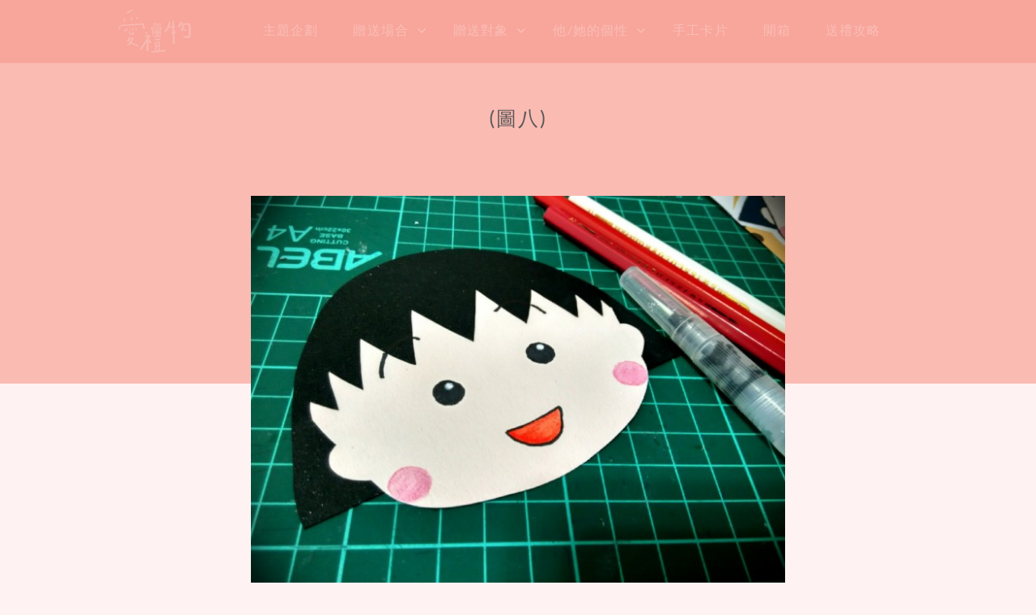

--- FILE ---
content_type: text/html; charset=UTF-8
request_url: https://blog.igift.tw/2016/03/08/maruko-gift-box/%E5%9C%96%E5%85%AB-5/
body_size: 17225
content:
<!doctype html>
<html id="master" lang="zh-TW"
	prefix="og: http://ogp.me/ns#" >
<head>
	<meta charset="UTF-8">
	<meta name="viewport" content="width=device-width, initial-scale=1">
	<link rel="profile" href="https://gmpg.org/xfn/11">
	
	
	<title>(圖八) &#8211; 愛禮物送禮專欄</title>
<meta name='robots' content='max-image-preview:large' />
<link rel="alternate" type="application/rss+xml" title="訂閱《愛禮物送禮專欄》&raquo; 資訊提供" href="https://blog.igift.tw:443/feed/" />
<link rel="alternate" type="application/rss+xml" title="訂閱《愛禮物送禮專欄》&raquo; 留言的資訊提供" href="https://blog.igift.tw:443/comments/feed/" />
<link rel="alternate" type="application/rss+xml" title="訂閱《愛禮物送禮專欄 》&raquo;〈(圖八)〉留言的資訊提供" href="https://blog.igift.tw:443/2016/03/08/maruko-gift-box/%e5%9c%96%e5%85%ab-5/feed/" />
<script type="text/javascript">
window._wpemojiSettings = {"baseUrl":"https:\/\/s.w.org\/images\/core\/emoji\/14.0.0\/72x72\/","ext":".png","svgUrl":"https:\/\/s.w.org\/images\/core\/emoji\/14.0.0\/svg\/","svgExt":".svg","source":{"concatemoji":"https:\/\/blog.igift.tw\/wp-includes\/js\/wp-emoji-release.min.js?ver=6.1.9"}};
/*! This file is auto-generated */
!function(e,a,t){var n,r,o,i=a.createElement("canvas"),p=i.getContext&&i.getContext("2d");function s(e,t){var a=String.fromCharCode,e=(p.clearRect(0,0,i.width,i.height),p.fillText(a.apply(this,e),0,0),i.toDataURL());return p.clearRect(0,0,i.width,i.height),p.fillText(a.apply(this,t),0,0),e===i.toDataURL()}function c(e){var t=a.createElement("script");t.src=e,t.defer=t.type="text/javascript",a.getElementsByTagName("head")[0].appendChild(t)}for(o=Array("flag","emoji"),t.supports={everything:!0,everythingExceptFlag:!0},r=0;r<o.length;r++)t.supports[o[r]]=function(e){if(p&&p.fillText)switch(p.textBaseline="top",p.font="600 32px Arial",e){case"flag":return s([127987,65039,8205,9895,65039],[127987,65039,8203,9895,65039])?!1:!s([55356,56826,55356,56819],[55356,56826,8203,55356,56819])&&!s([55356,57332,56128,56423,56128,56418,56128,56421,56128,56430,56128,56423,56128,56447],[55356,57332,8203,56128,56423,8203,56128,56418,8203,56128,56421,8203,56128,56430,8203,56128,56423,8203,56128,56447]);case"emoji":return!s([129777,127995,8205,129778,127999],[129777,127995,8203,129778,127999])}return!1}(o[r]),t.supports.everything=t.supports.everything&&t.supports[o[r]],"flag"!==o[r]&&(t.supports.everythingExceptFlag=t.supports.everythingExceptFlag&&t.supports[o[r]]);t.supports.everythingExceptFlag=t.supports.everythingExceptFlag&&!t.supports.flag,t.DOMReady=!1,t.readyCallback=function(){t.DOMReady=!0},t.supports.everything||(n=function(){t.readyCallback()},a.addEventListener?(a.addEventListener("DOMContentLoaded",n,!1),e.addEventListener("load",n,!1)):(e.attachEvent("onload",n),a.attachEvent("onreadystatechange",function(){"complete"===a.readyState&&t.readyCallback()})),(e=t.source||{}).concatemoji?c(e.concatemoji):e.wpemoji&&e.twemoji&&(c(e.twemoji),c(e.wpemoji)))}(window,document,window._wpemojiSettings);
</script>
<style type="text/css">
img.wp-smiley,
img.emoji {
	display: inline !important;
	border: none !important;
	box-shadow: none !important;
	height: 1em !important;
	width: 1em !important;
	margin: 0 0.07em !important;
	vertical-align: -0.1em !important;
	background: none !important;
	padding: 0 !important;
}
</style>
	<link rel='stylesheet' id='wp-block-library-css' href='https://blog.igift.tw/wp-includes/css/dist/block-library/style.min.css?ver=6.1.9' type='text/css' media='all' />
<link rel='stylesheet' id='classic-theme-styles-css' href='https://blog.igift.tw/wp-includes/css/classic-themes.min.css?ver=1' type='text/css' media='all' />
<style id='global-styles-inline-css' type='text/css'>
body{--wp--preset--color--black: #000000;--wp--preset--color--cyan-bluish-gray: #abb8c3;--wp--preset--color--white: #ffffff;--wp--preset--color--pale-pink: #f78da7;--wp--preset--color--vivid-red: #cf2e2e;--wp--preset--color--luminous-vivid-orange: #ff6900;--wp--preset--color--luminous-vivid-amber: #fcb900;--wp--preset--color--light-green-cyan: #7bdcb5;--wp--preset--color--vivid-green-cyan: #00d084;--wp--preset--color--pale-cyan-blue: #8ed1fc;--wp--preset--color--vivid-cyan-blue: #0693e3;--wp--preset--color--vivid-purple: #9b51e0;--wp--preset--gradient--vivid-cyan-blue-to-vivid-purple: linear-gradient(135deg,rgba(6,147,227,1) 0%,rgb(155,81,224) 100%);--wp--preset--gradient--light-green-cyan-to-vivid-green-cyan: linear-gradient(135deg,rgb(122,220,180) 0%,rgb(0,208,130) 100%);--wp--preset--gradient--luminous-vivid-amber-to-luminous-vivid-orange: linear-gradient(135deg,rgba(252,185,0,1) 0%,rgba(255,105,0,1) 100%);--wp--preset--gradient--luminous-vivid-orange-to-vivid-red: linear-gradient(135deg,rgba(255,105,0,1) 0%,rgb(207,46,46) 100%);--wp--preset--gradient--very-light-gray-to-cyan-bluish-gray: linear-gradient(135deg,rgb(238,238,238) 0%,rgb(169,184,195) 100%);--wp--preset--gradient--cool-to-warm-spectrum: linear-gradient(135deg,rgb(74,234,220) 0%,rgb(151,120,209) 20%,rgb(207,42,186) 40%,rgb(238,44,130) 60%,rgb(251,105,98) 80%,rgb(254,248,76) 100%);--wp--preset--gradient--blush-light-purple: linear-gradient(135deg,rgb(255,206,236) 0%,rgb(152,150,240) 100%);--wp--preset--gradient--blush-bordeaux: linear-gradient(135deg,rgb(254,205,165) 0%,rgb(254,45,45) 50%,rgb(107,0,62) 100%);--wp--preset--gradient--luminous-dusk: linear-gradient(135deg,rgb(255,203,112) 0%,rgb(199,81,192) 50%,rgb(65,88,208) 100%);--wp--preset--gradient--pale-ocean: linear-gradient(135deg,rgb(255,245,203) 0%,rgb(182,227,212) 50%,rgb(51,167,181) 100%);--wp--preset--gradient--electric-grass: linear-gradient(135deg,rgb(202,248,128) 0%,rgb(113,206,126) 100%);--wp--preset--gradient--midnight: linear-gradient(135deg,rgb(2,3,129) 0%,rgb(40,116,252) 100%);--wp--preset--duotone--dark-grayscale: url('#wp-duotone-dark-grayscale');--wp--preset--duotone--grayscale: url('#wp-duotone-grayscale');--wp--preset--duotone--purple-yellow: url('#wp-duotone-purple-yellow');--wp--preset--duotone--blue-red: url('#wp-duotone-blue-red');--wp--preset--duotone--midnight: url('#wp-duotone-midnight');--wp--preset--duotone--magenta-yellow: url('#wp-duotone-magenta-yellow');--wp--preset--duotone--purple-green: url('#wp-duotone-purple-green');--wp--preset--duotone--blue-orange: url('#wp-duotone-blue-orange');--wp--preset--font-size--small: 13px;--wp--preset--font-size--medium: 20px;--wp--preset--font-size--large: 36px;--wp--preset--font-size--x-large: 42px;--wp--preset--spacing--20: 0.44rem;--wp--preset--spacing--30: 0.67rem;--wp--preset--spacing--40: 1rem;--wp--preset--spacing--50: 1.5rem;--wp--preset--spacing--60: 2.25rem;--wp--preset--spacing--70: 3.38rem;--wp--preset--spacing--80: 5.06rem;}:where(.is-layout-flex){gap: 0.5em;}body .is-layout-flow > .alignleft{float: left;margin-inline-start: 0;margin-inline-end: 2em;}body .is-layout-flow > .alignright{float: right;margin-inline-start: 2em;margin-inline-end: 0;}body .is-layout-flow > .aligncenter{margin-left: auto !important;margin-right: auto !important;}body .is-layout-constrained > .alignleft{float: left;margin-inline-start: 0;margin-inline-end: 2em;}body .is-layout-constrained > .alignright{float: right;margin-inline-start: 2em;margin-inline-end: 0;}body .is-layout-constrained > .aligncenter{margin-left: auto !important;margin-right: auto !important;}body .is-layout-constrained > :where(:not(.alignleft):not(.alignright):not(.alignfull)){max-width: var(--wp--style--global--content-size);margin-left: auto !important;margin-right: auto !important;}body .is-layout-constrained > .alignwide{max-width: var(--wp--style--global--wide-size);}body .is-layout-flex{display: flex;}body .is-layout-flex{flex-wrap: wrap;align-items: center;}body .is-layout-flex > *{margin: 0;}:where(.wp-block-columns.is-layout-flex){gap: 2em;}.has-black-color{color: var(--wp--preset--color--black) !important;}.has-cyan-bluish-gray-color{color: var(--wp--preset--color--cyan-bluish-gray) !important;}.has-white-color{color: var(--wp--preset--color--white) !important;}.has-pale-pink-color{color: var(--wp--preset--color--pale-pink) !important;}.has-vivid-red-color{color: var(--wp--preset--color--vivid-red) !important;}.has-luminous-vivid-orange-color{color: var(--wp--preset--color--luminous-vivid-orange) !important;}.has-luminous-vivid-amber-color{color: var(--wp--preset--color--luminous-vivid-amber) !important;}.has-light-green-cyan-color{color: var(--wp--preset--color--light-green-cyan) !important;}.has-vivid-green-cyan-color{color: var(--wp--preset--color--vivid-green-cyan) !important;}.has-pale-cyan-blue-color{color: var(--wp--preset--color--pale-cyan-blue) !important;}.has-vivid-cyan-blue-color{color: var(--wp--preset--color--vivid-cyan-blue) !important;}.has-vivid-purple-color{color: var(--wp--preset--color--vivid-purple) !important;}.has-black-background-color{background-color: var(--wp--preset--color--black) !important;}.has-cyan-bluish-gray-background-color{background-color: var(--wp--preset--color--cyan-bluish-gray) !important;}.has-white-background-color{background-color: var(--wp--preset--color--white) !important;}.has-pale-pink-background-color{background-color: var(--wp--preset--color--pale-pink) !important;}.has-vivid-red-background-color{background-color: var(--wp--preset--color--vivid-red) !important;}.has-luminous-vivid-orange-background-color{background-color: var(--wp--preset--color--luminous-vivid-orange) !important;}.has-luminous-vivid-amber-background-color{background-color: var(--wp--preset--color--luminous-vivid-amber) !important;}.has-light-green-cyan-background-color{background-color: var(--wp--preset--color--light-green-cyan) !important;}.has-vivid-green-cyan-background-color{background-color: var(--wp--preset--color--vivid-green-cyan) !important;}.has-pale-cyan-blue-background-color{background-color: var(--wp--preset--color--pale-cyan-blue) !important;}.has-vivid-cyan-blue-background-color{background-color: var(--wp--preset--color--vivid-cyan-blue) !important;}.has-vivid-purple-background-color{background-color: var(--wp--preset--color--vivid-purple) !important;}.has-black-border-color{border-color: var(--wp--preset--color--black) !important;}.has-cyan-bluish-gray-border-color{border-color: var(--wp--preset--color--cyan-bluish-gray) !important;}.has-white-border-color{border-color: var(--wp--preset--color--white) !important;}.has-pale-pink-border-color{border-color: var(--wp--preset--color--pale-pink) !important;}.has-vivid-red-border-color{border-color: var(--wp--preset--color--vivid-red) !important;}.has-luminous-vivid-orange-border-color{border-color: var(--wp--preset--color--luminous-vivid-orange) !important;}.has-luminous-vivid-amber-border-color{border-color: var(--wp--preset--color--luminous-vivid-amber) !important;}.has-light-green-cyan-border-color{border-color: var(--wp--preset--color--light-green-cyan) !important;}.has-vivid-green-cyan-border-color{border-color: var(--wp--preset--color--vivid-green-cyan) !important;}.has-pale-cyan-blue-border-color{border-color: var(--wp--preset--color--pale-cyan-blue) !important;}.has-vivid-cyan-blue-border-color{border-color: var(--wp--preset--color--vivid-cyan-blue) !important;}.has-vivid-purple-border-color{border-color: var(--wp--preset--color--vivid-purple) !important;}.has-vivid-cyan-blue-to-vivid-purple-gradient-background{background: var(--wp--preset--gradient--vivid-cyan-blue-to-vivid-purple) !important;}.has-light-green-cyan-to-vivid-green-cyan-gradient-background{background: var(--wp--preset--gradient--light-green-cyan-to-vivid-green-cyan) !important;}.has-luminous-vivid-amber-to-luminous-vivid-orange-gradient-background{background: var(--wp--preset--gradient--luminous-vivid-amber-to-luminous-vivid-orange) !important;}.has-luminous-vivid-orange-to-vivid-red-gradient-background{background: var(--wp--preset--gradient--luminous-vivid-orange-to-vivid-red) !important;}.has-very-light-gray-to-cyan-bluish-gray-gradient-background{background: var(--wp--preset--gradient--very-light-gray-to-cyan-bluish-gray) !important;}.has-cool-to-warm-spectrum-gradient-background{background: var(--wp--preset--gradient--cool-to-warm-spectrum) !important;}.has-blush-light-purple-gradient-background{background: var(--wp--preset--gradient--blush-light-purple) !important;}.has-blush-bordeaux-gradient-background{background: var(--wp--preset--gradient--blush-bordeaux) !important;}.has-luminous-dusk-gradient-background{background: var(--wp--preset--gradient--luminous-dusk) !important;}.has-pale-ocean-gradient-background{background: var(--wp--preset--gradient--pale-ocean) !important;}.has-electric-grass-gradient-background{background: var(--wp--preset--gradient--electric-grass) !important;}.has-midnight-gradient-background{background: var(--wp--preset--gradient--midnight) !important;}.has-small-font-size{font-size: var(--wp--preset--font-size--small) !important;}.has-medium-font-size{font-size: var(--wp--preset--font-size--medium) !important;}.has-large-font-size{font-size: var(--wp--preset--font-size--large) !important;}.has-x-large-font-size{font-size: var(--wp--preset--font-size--x-large) !important;}
.wp-block-navigation a:where(:not(.wp-element-button)){color: inherit;}
:where(.wp-block-columns.is-layout-flex){gap: 2em;}
.wp-block-pullquote{font-size: 1.5em;line-height: 1.6;}
</style>
<link rel='stylesheet' id='dashicons-css' href='https://blog.igift.tw/wp-includes/css/dashicons.min.css?ver=6.1.9' type='text/css' media='all' />
<link rel='stylesheet' id='post-views-counter-frontend-css' href='https://blog.igift.tw/wp-content/plugins/post-views-counter/css/frontend.css?ver=1.2.14' type='text/css' media='all' />
<link rel='stylesheet' id='toc-screen-css' href='https://blog.igift.tw/wp-content/plugins/table-of-contents-plus/screen.min.css?ver=1509' type='text/css' media='all' />
<link rel='stylesheet' id='crimson-rose-body-font-css' href='https://blog.igift.tw/wp-content/themes/crimson-rose/fonts/lato/stylesheet.css?ver=2.34' type='text/css' media='all' />
<link rel='stylesheet' id='crimson-rose-accent-font-css' href='https://blog.igift.tw/wp-content/themes/crimson-rose/fonts/mrs-saint-delafield/stylesheet.css?ver=2.34' type='text/css' media='all' />
<link rel='stylesheet' id='genericons-neue-css' href='https://blog.igift.tw/wp-content/themes/crimson-rose/fonts/genericons-neue/genericons-neue.css?ver=2.34' type='text/css' media='all' />
<link rel='stylesheet' id='social-logos-css' href='https://blog.igift.tw/wp-content/themes/crimson-rose/fonts/social-logos/social-logos.css?ver=2.34' type='text/css' media='all' />
<link rel='stylesheet' id='crimson-rose-style-css' href='https://blog.igift.tw/wp-content/themes/crimson-rose/style.css?ver=2.34' type='text/css' media='all' />
<style id='crimson-rose-style-inline-css' type='text/css'>
/* WP Customizer start */

.entry-content a:visited,
.entry-content a:focus,
.entry-content a:active,
.entry-content a {
	color: #efad9d; /*id:link_color*/
}

.entry-content a:hover,
.accordion-item h3:hover,
#master a.more-link:hover,
#master h1 a:hover,
#master h2 a:hover,
#master h3 a:hover,
#master h4 a:hover,
#master h5 a:hover,
#master h6 a:hover,
#master a:hover h1,
#master a:hover h2,
#master a:hover h3,
#master a:hover h4,
#master a:hover h5,
#master a:hover h6,
#master .post-navigation a:hover .post-title,
#master .widget ul a:hover,
a:hover {
	color: #d66c83; /*id:link_hover_color*/
}

#master .woocommerce a.remove:hover {
	color: #d66c83 !important; /*id:link_hover_color*/
}

#master .affwp-affiliate-dashboard-tab.active a,
#master .main-menu .current_page_parent > a,
#master .main-menu .current-menu-parent > a,
#master .main-menu .current_page_item > a,
#master .main-menu .current-menu-item > a,
#master .main-menu .current_page_ancestor > a,
#master .main-menu .current-menu-ancestor > a,
#master .content-callout__content .content-callout__text ul li:before,
#master .menu-toggle i,
#master .entry-cat-meta span > a {
	color: #efad9d; /*id:primary_color*/
}

#master .wc-shortcodes-box-inverse {
	border-color: #efad9d; /*id:primary_color*/
}

#master #affwp-affiliate-dashboard-tabs .affwp-affiliate-dashboard-tab.active a:hover,
#master .main-menu .current_page_parent > a:hover,
#master .main-menu .current-menu-parent > a:hover,
#master .main-menu .current_page_item > a:hover,
#master .main-menu .current-menu-item > a:hover,
#master .main-menu .current_page_ancestor > a:hover,
#master .main-menu .current-menu-ancestor > a:hover,
#master .entry-cat-meta span > a:hover {
	color: #efad9d; /*id:primary_hover_color*/
}

#master .site-footer.has-footer-widgets {
	background-color: #fcf7f7; /*id:footer_background_color*/
}

#master .wc-stripe-checkout-button,
#master .wc-stripe-checkout-button:active,
#master .wc-stripe-checkout-button:focus,
#master .wp-block-button__link,
#master .wp-block-button__link:active,
#master .wp-block-button__link:focus,
#master .widget.null-instagram-feed > p.clear a,
#master .widget.null-instagram-feed > p.clear a:active,
#master .widget.null-instagram-feed > p.clear a:focus,
#master .woocommerce-product-search button[type="submit"],
#master .milestone-header,
#master .grofile-full-link,
#master .flickr-more,
#master #eu-cookie-law input,
#master .onsale,
#master .wc-shortcodes-box-primary,
#master .wc-shortcodes-button,
#master .wc-shortcodes-button:active,
#master .wc-shortcodes-button:focus,
#master #jp-relatedposts .jp-relatedposts-headline em,
#master #infinite-handle span button,
#master #infinite-handle span button:active,
#master #infinite-handle span button:focus,
#master .woocommerce #respond input#submit,
#master .woocommerce #respond input#submit:active,
#master .woocommerce #respond input#submit:focus,
#master .woocommerce small.note,
#master .woocommerce-store-notice,
#master p.demo_store,
#master .comment-reply-link,
#master .woocommerce-pagination ul a,
#master .comment-navigation .nav-links a,
#master .posts-navigation .nav-links a,
#master .entry-cat-meta ul a,
#master .sd-social-text .sd-content ul li a,
#master .sd-social-icon-text .sd-content ul li a,
#master .sd-social-icon .sd-content ul li a,
#master .content-divider .line,
#master #secondary .widget:before,
#master .button.alt,
#master .button,
#master .addresses .edit,
#master input[type="button"],
#master input[type="reset"],
#master input[type="submit"],
#master .comment-reply-link:focus,
#master .woocommerce-pagination ul a:focus,
#master .comment-navigation .nav-links a:focus,
#master .posts-navigation .nav-links a:focus,
#master .sd-social-icon .sd-content ul li a:focus,
#master .button.alt:focus,
#master .button:focus,
#master input[type="button"]:focus,
#master input[type="reset"]:focus,
#master input[type="submit"]:focus,
#master .comment-reply-link:active,
#master .woocommerce-pagination ul a:active,
#master .comment-navigation .nav-links a:active,
#master .posts-navigation .nav-links a:active,
#master .sd-social-icon .sd-content ul li a:active,
#master .button.alt:active,
#master .button:active,
#master input[type="button"]:active,
#master input[type="reset"]:active,
#master input[type="submit"]:active {
	background-color: #efad9d; /*id:primary_color*/
}

#master .wc-stripe-checkout-button:hover,
#master .wp-block-button__link:hover,
#master .widget.null-instagram-feed > p.clear a:hover,
#master .woocommerce-product-search button[type="submit"]:hover,
#master .grofile-full-link:hover,
#master .flickr-more:hover,
#master #eu-cookie-law input:hover,
#master .wc-shortcodes-button:hover,
#master #infinite-handle span button:hover,
#master .woocommerce #respond input#submit:hover,
#master .comment-reply-link:hover,
#master .woocommerce-pagination ul span,
#master .woocommerce-pagination ul a:hover,
#master .comment-navigation .nav-links a:hover,
#master .posts-navigation .nav-links a:hover,
#master .entry-cat-meta ul a:hover,
#master .sd-social-text .sd-content ul li a:hover,
#master .sd-social-icon-text .sd-content ul li a:hover,
#master .sd-social-icon .sd-content ul li a:hover,
#master .button.alt:hover,
#master .button:hover,
#master .addresses .edit:hover,
#master input[type="button"]:hover,
#master input[type="reset"]:hover,
#master input[type="submit"]:hover {
	background-color: #efad9d; /*id:primary_hover_color*/
}

.search .archive-page-header,
.archive .archive-page-header {
	background-color: #fcf7f7; /*id:archive_background_color*/
}

.site-branding {
	padding-top: 50px;padding-top: 3.125rem; /*id:heading_padding_top*/
	padding-bottom: 50px;padding-bottom: 3.125rem; /*id:heading_padding_bottom*/
}

.site-header-inner {
	background-position: calc(50% + 460px) top; /*id:top_header_background_offset*/
}

@media screen and (max-width: 1050px) {
	.site-header-inner {
		background-position: calc(50% + 435px) top; /*id:top_header_background_offset_1*/
	}
}

@media screen and (max-width: 1000px) {
	.site-header-inner {
		background-position: calc(50% + 410px) top; /*id:top_header_background_offset_2*/
	}
}

@media screen and (max-width: 950px) {
	.site-header-inner {
		background-position: calc(50% + 385px) top; /*id:top_header_background_offset_3*/
	}
}
@media (min-width: 800px) {
	#master .page.has-post-thumbnail .page-image-header-background {
		height: 445px; /*id:page_image_header_height*/
	}

	#master .page.has-post-thumbnail .site-content {
		padding-top: 345px; /*id:page_image_header_height_1*/
	}
}
/* WP Customizer end */
</style>
<link rel='stylesheet' id='bx2slider-css' href='https://blog.igift.tw/wp-content/themes/crimson-rose/inc/vendors/bx2slider/css/jquery.bx2slider.css?ver=2.34' type='text/css' media='all' />
<script type='text/javascript' src='https://blog.igift.tw/wp-includes/js/jquery/jquery.min.js?ver=3.6.1' id='jquery-core-js'></script>
<script type='text/javascript' src='https://blog.igift.tw/wp-includes/js/jquery/jquery-migrate.min.js?ver=3.3.2' id='jquery-migrate-js'></script>
<script type='text/javascript' src='https://blog.igift.tw/wp-content/plugins/duracelltomi-google-tag-manager/js/gtm4wp-form-move-tracker.js?ver=1.7.2' id='gtm4wp-form-move-tracker-js'></script>
<link rel="https://api.w.org/" href="https://blog.igift.tw:443/wp-json/" /><link rel="alternate" type="application/json" href="https://blog.igift.tw:443/wp-json/wp/v2/media/1200" /><link rel="EditURI" type="application/rsd+xml" title="RSD" href="https://blog.igift.tw/xmlrpc.php?rsd" />
<link rel="wlwmanifest" type="application/wlwmanifest+xml" href="https://blog.igift.tw/wp-includes/wlwmanifest.xml" />
<meta name="generator" content="WordPress 6.1.9" />
<link rel='shortlink' href='https://blog.igift.tw:443/?p=1200' />
<link rel="alternate" type="application/json+oembed" href="https://blog.igift.tw:443/wp-json/oembed/1.0/embed?url=https%3A%2F%2Fblog.igift.tw%3A443%2F2016%2F03%2F08%2Fmaruko-gift-box%2F%25e5%259c%2596%25e5%2585%25ab-5%2F" />
<link rel="alternate" type="text/xml+oembed" href="https://blog.igift.tw:443/wp-json/oembed/1.0/embed?url=https%3A%2F%2Fblog.igift.tw%3A443%2F2016%2F03%2F08%2Fmaruko-gift-box%2F%25e5%259c%2596%25e5%2585%25ab-5%2F&#038;format=xml" />
<meta property="og:title" content="(圖八)" />
<meta property="og:type" content="article" />
<meta property="og:url" content="https://blog.igift.tw:443/2016/03/08/maruko-gift-box/%e5%9c%96%e5%85%ab-5/" />
<meta property="og:description" content="(圖八)" />
<meta property="og:site_name" content="愛禮物送禮專欄" />
<meta property="og:locale" content="zh_tw" />

<!-- Google Tag Manager for WordPress by DuracellTomi - http://duracelltomi.com -->
<script data-cfasync="false" type="text/javascript">
	var gtm4wp_datalayer_name = "dataLayer";
	var dataLayer = dataLayer || [];
	dataLayer.push({"pagePostType":"attachment","pagePostType2":"single-attachment","pagePostAuthor":"NSYNCS77"});
</script>
<script data-cfasync="false">(function(w,d,s,l,i){w[l]=w[l]||[];w[l].push({'gtm.start':
new Date().getTime(),event:'gtm.js'});var f=d.getElementsByTagName(s)[0],
j=d.createElement(s),dl=l!='dataLayer'?'&l='+l:'';j.async=true;j.src=
'//www.googletagmanager.com/gtm.'+'js?id='+i+dl;f.parentNode.insertBefore(j,f);
})(window,document,'script','dataLayer','GTM-MTBBSB');</script>
<!-- End Google Tag Manager -->
<!-- End Google Tag Manager for WordPress by DuracellTomi --><style type="text/css" id="sns_global_styles">.vertical-center {
    position: absolute;
    width: 100%;
    height: 100%;
    left: 0%;
    top: 0%;
    display: table;
}

.vertical-center p {
    display: table-cell;
    vertical-align: middle;
    text-align: center;
    word-break: break-all;
}
#content.single-page > img {
	position: absolute;
	width: 100%;
	height: auto;
	left: 0px;
	top: calc( -0.25 * 100vw * ( 400 / 600 ) );
}
.single-page {
    background-repeat: no-repeat;
    background-position: 50% 0%;
    padding-top: 0px;
    overflow: hidden;
}
.site-boundary{
    position: relative;
}
#bg-cover{
    position: absolute;
    width: 100%;
    height: calc( 100% - 396px);
    left: 0px;
    top: 396px;
    background-color: #fff2f2;
}
#bg-cover:before{
    position: absolute;
    content: "";
    width: 100%;
    height: 700px;
    left: 0p;
    bottom: 100%;
    background-color: rgba(249,171,161,1);
    background-color: rgba(249,171,161,0.77);
-webkit-transition: background-color 1s; 
   -moz-transition: background-color 1s; 
    -ms-transition: background-color 1s; 
        transition: background-color 1s;
}
#bg-cover.show-bg:before{
    position: absolute;
    content: "";
    width: 100%;
    height: 700px;
    left: 0p;
    bottom: 100%;
    background-color: rgba(249,171,161,0.77);
}
.single-page #entry-header-box {
    position: relative;
    width: 100vw;
    max-width: 988px;
    text-align: center;
    height: 396px;
    margin-bottom: 56px;
    box-sizing: border-box;
}
.single-page .entry-header {
    width: 100%;
    max-width: 100%;
    display: inline-block;
    margin-bottom: 0px;
    padding-top: 0px;
}
#master .single-page .entry-cat-meta ul {
    text-align: center;
}

.single-page #entry-header-box .entry-date {
    color: #fff;
    font-size: 24px;
}

.single-page #entry-header-box .entry-title {
    color: #fff;
    font-size: 39px;
    font-weight: 500;
}

#master .single-page .entry-cat-meta ul a {
    color: #fff;
    padding: 0px;
    font-size: 19px;
    font-weight: 400;
}

#master .single-page .entry-cat-meta ul a:before {
    color: #fff;
    font-size: 19px;
}

.single-page .entry-meta {
    margin-top: 10px;
}

.single-page #secondary {
    padding-top: 436px;
}
#secondary #post_views_counter_list_widget-3 ul li:first-child a.post-title{
    padding-top: 0px;
}
/*archive category*/
body.archive.category .archive-page-header{
    height: 95px;
    background-color: #ffe3e3;
    padding: 0px;
}
body.archive.category .archive-page-header .site-boundary{
    text-align: left;
}
body.archive.category .archive-page-header .page-title{
    text-align: right;
    display: inline-block;
    float: right;
    height: 95px;
    line-height: 95px;
    font-size: 24px;
    color: #f79589;
    font-family: "微軟正黑體";
}
body.archive.category .archive-page-header .page-title .archive-type{
    text-align: right;
    display: inline-block;
    float: right;
    height: 95px;
    line-height: 95px;
    font-size: 24px;
    color: #f79589;
    font-family: "微軟正黑體";
}

body.archive.category #cate-title{
    position: absolute;
    display: inline-block;
    width: auto;
    height: 95px;
    line-height: 95px;
    font-size: 24px;
    color: #f79589;
}
body.archive.category .hentry{
    border-bottom: none;
}
body.archive.category .lead-post{
    display: none;
}
body.archive.category .site-content{
    padding-top: 0px;
}
body.archive.category #main > .grid{
    padding-top: 40px;
}
body.archive.category #secondary{
    padding-top: 45px;
}

/*archive tag*/
body.archive.tag .archive-page-header{
    height: 95px;
    background-color: #f9aba1;
    padding: 0px;
}
body.archive.tag .archive-page-header .site-boundary{
    text-align: left;
}
body.archive.tag .archive-page-header .page-title{
    text-align: right;
    display: inline-block;
    float: right;
    height: 95px;
    line-height: 95px;
    font-size: 24px;
    color: #fff;
    font-family: "微軟正黑體";
}
body.archive.tag .archive-page-header .page-title .archive-type{
    text-align: right;
    display: inline-block;
    float: right;
    height: 95px;
    line-height: 95px;
    font-size: 24px;
    color: #fff;
    font-family: "微軟正黑體";
}

body.archive.tag #cate-title{
    position: absolute;
    display: inline-block;
    width: auto;
    height: 95px;
    line-height: 95px;
    font-size: 24px;
    color: #fff;
}
body.archive.tag .hentry{
    border-bottom: none;
}
body.archive.tag .lead-post{
    display: none;
}
body.archive.tag .site-content{
    padding-top: 0px;
}
body.archive.tag #main > .grid{
    padding-top: 40px;
}
body.archive.tag #secondary{
    padding-top: 45px;
}

/*search*/
body.search .archive-page-header{
    height: 95px;
    background-color: #ffe3e3;
    padding: 0px;
}
body.search .archive-page-header .site-boundary{
    text-align: left;
}
body.search .archive-page-header .page-title{
    text-align: right;
    display: inline-block;
    float: right;
    height: 95px;
    line-height: 95px;
    font-size: 24px;
    color: #f79589;
    font-family: "微軟正黑體";
}
body.search .archive-page-header .page-title .archive-type{
    display: none;
}
body.search .archive-page-header .page-title .archive-title{
    text-align: right;
    display: inline-block;
    float: right;
    height: 95px;
    line-height: 95px;
    font-size: 24px;
    color: #f79589;
    font-family: "微軟正黑體";
}

body.search #cate-title{
    position: relative;
    display: inline-block;
    width: auto;
    height: 95px;
    line-height: 95px;
    font-size: 24px;
    color: #f79589;
}

#master .grid .excerpt2 .entry-title{
	font-size: 17px;
}
#mobile-logo{
   dispaly: none;
}
@media screen and (max-width: 1024px) {
    #bg-cover{
        top: calc( 100vw *( 396 / 1024));
    }
    .single-page #entry-header-box {
        width: 100%;
        height: calc( 100vw *( 396 / 1024));
        margin-bottom: calc( 100vw *( 56 / 1024));
        padding-top: 0px;
    }
    .single-page .entry-header {
        width: 100%;
        margin-bottom: 0px;
        padding-top: 0px;
    }
    .single-page {
        background-size: auto calc( 100vw *( 396 / 1024));
    }
    .single-page #entry-header-box .entry-date {
        font-size: calc( 100vw *( 24 / 1024));
    }
    .single-page #entry-header-box .entry-title {
        font-size: calc( 100vw *( 39 / 1024));
    }
    #master .single-page .entry-cat-meta ul a {
        font-size: calc( 100vw *( 19 / 1024));
    }
    #master .single-page .entry-cat-meta ul a:before {
        font-size: calc( 100vw *( 19 / 1024));
    }
}
@media screen and (max-width: 960px) {
    #mobile-logo{
    	position: absolute;
    	width: 120px;
    	height: 100%;
    	left: 0px;
    	top: 0px;
    	display: block;
    }
}
@media screen and (max-width: 620px) {

	#content.single-page > img {
		width: 620px;
		max-width: 620px;
		left: 50%;
		margin-left: calc( -0.5 * 620px );
		top: calc( -0.25 * 620px * ( 400 / 600 ) );
	}
    #bg-cover{
        top: calc( 620px *( 396 / 1024));
    }
    .single-page #entry-header-box {
        width: 100%;
        height: calc( 620px *( 396 / 1024));
        margin-bottom: calc( 620px *( 56 / 1024));
        padding-top: 0px;
    }
    .single-page {
        background-size: auto calc( 620px *( 396 / 1024));
    }
    .single-page #entry-header-box .entry-date {
        font-size: calc( 620px *( 24 / 1024));
    }
    .single-page #entry-header-box .entry-title {
        font-size: calc( 620px *( 39 / 1024));
    }
    #master .single-page .entry-cat-meta ul a {
        font-size: calc( 620px *( 19 / 1024));
    }
    #master .single-page .entry-cat-meta ul a:before {
        font-size: calc( 620px *( 19 / 1024));
    }
}</style><link rel="icon" href="https://blog.igift.tw/wp-content/uploads/2017/12/head-1-150x150.png" sizes="32x32" />
<link rel="icon" href="https://blog.igift.tw/wp-content/uploads/2017/12/head-1.png" sizes="192x192" />
<link rel="apple-touch-icon" href="https://blog.igift.tw/wp-content/uploads/2017/12/head-1.png" />
<meta name="msapplication-TileImage" content="https://blog.igift.tw/wp-content/uploads/2017/12/head-1.png" />

<!-- BEGIN GADWP v5.3.2 Universal Analytics - https://deconf.com/google-analytics-dashboard-wordpress/ -->
<script>
(function(i,s,o,g,r,a,m){i['GoogleAnalyticsObject']=r;i[r]=i[r]||function(){
	(i[r].q=i[r].q||[]).push(arguments)},i[r].l=1*new Date();a=s.createElement(o),
	m=s.getElementsByTagName(o)[0];a.async=1;a.src=g;m.parentNode.insertBefore(a,m)
})(window,document,'script','https://www.google-analytics.com/analytics.js','ga');
  ga('create', 'UA-55614695-5', 'auto');
  ga('send', 'pageview');
</script>
<!-- END GADWP Universal Analytics -->
		<style type="text/css" id="wp-custom-css">
			.full{
    position: absolute;
    width: 100%;
    height: 100%;
    left: 0px;
    top: 0px;
}
.pagination a, .pagination a:focus, .pagination a:active, .pagination a:visited{
    color: #fff;
}
body{
    background-color: #fff2f2;
}

.site-content{
    padding-bottom: 0px;
}
.site-boundary{
    max-width: calc( 988px + 2*2.5rem);
}
.site-title,.site-description{
    display: none;
}
.main-menu a, .main-menu a:focus, .main-menu a:active, .main-menu a:visited{
    color: #fff;
}
.site-branding{
    padding-top: 0px
}
.site-header-inner{
    height: 0px;
}
.main-menu ul{
    background-color: #f79589;
    height: 78px;
}
.main-menu ul a{
    font-size: 16px;
    color: #fff;
    padding-top: 23px;
    padding-left: 23px;
    padding-bottom: 0px
}
.main-navigation{
    border-bottom: none;
}
#primary-menu > .menu-item:nth-child( 1 ){
    width: 91px;
    height: 54px;
    background-image: url('https://pics.igift.tw/blog/logo.png');
    background-size: 100%;
    margin: 12px calc( 88px - 23px ) 0px 0px;
}
.main-menu > div > ul > .menu-item:nth-child( 1 ) a{
    font-size: 0px;
}
.in-menu-bar{
    position: relative;
    width: 100%;
    height: 78px;
}
.in-menu-bar::before{
    content: "";
    display: block;
    position: absolute;
    width: 100vw;
    height: 100%;
    left: 50%;
    margin: 0px 0px 0px calc( -0.5 * 100vw );
    background-color: #f79589;
}
.pagination{
    position: relative;
    width: 105%;
    height: 40px;
    left: 0px;
    top: 0px;
}
.pagination .current{
    position: relative;
    display: inline-block;
    color: #fff;
    width: 40px;
    height: 40px;
    line-height: 40px;
    border-radius: 3px;
    margin-right: 5px;
    background-color: #f79589;
    text-align: center;
    cursor: default;
}
.pagination .inactive{
    position: relative;
    display: inline-block;
    color: #fff;
    width: 40px;
    height: 40px;
    line-height: 40px;
    border-radius: 3px;
    margin-right: 5px;
    background-color: #fcd3cf;
    text-align: center;
    -webkit-transition: background-color .4s 0s;
    -moz-transition: background-color .4s 0s;
    -ms-transition: background-color .4s 0s;
    transition: background-color .4s 0s;
}
.pagination .inactive:hover{
    background-color: #f79589;
}
.page_other{
    position: relative;
    display: inline-block;
    color: #fff;
    width: auto;
    padding: 0px 12px;
    height: 40px;
    line-height: 40px;
    border-radius: 3px;
    margin-right: 5px;
    background-color: #fcd3cf;
    text-align: center;
    -webkit-transition: background-color .4s 0s;
    -moz-transition: background-color .4s 0s;
    -ms-transition: background-color .4s 0s;
    transition: background-color .4s 0s;
}
.pagination .page_other:hover{
    background-color: #f79589;
    color: #fff;
}
#master .entry-cat-meta ul{
    text-align: left;
}
#master .entry-cat-meta ul li{
    padding-right: 0px;
}
#master .entry-cat-meta ul a{
    padding: 4px 0px;
    background: transparent;
    color: #59a6fe;
    font-size: 12px;
}
#master .entry-cat-meta ul a::before{
    content: "#";
    background: transparent;
    color: #59a6fe;
    font-size: 12px;
}
#master .entry-cat-meta ul a:hover{
    background: transparent;
}
.blog .hentry .entry-title{
    text-align: left;
    margin-bottom: 0px;
}
.blog .hentry .entry-title a{
    font-size: 22px;
    color: #595959;
}
.lead-post{
    position: relative;
    width: 988px;
    height: 350px;
    overflow: hidden;
}
.lead-post .entry-header{
    float: right;
}
.lead-post .entry-image{
    float: right;
}
.lead-post .entry-content{
    float: right;
}
.lead-post .entry-content p{
    margin: 0px 0px 0px 0px;
    font-size: 13px;
    color: #a4a4a4;
}
.blog .lead-post article.hentry {
    border-bottom: none;
    overflow: hidden;
}
.entry-meta{
    text-align: left;
    font-size: 14px;
    color: #979797;
    margin-top: calc( (54/16)*1rem )
}
#master #secondary .widget:before{
    display: none;
}
.widget .widget-title{
    color: #ea4b37;
    font-size: 20px;
    overflow: hidden;
}
.widget .widget-title::before{
    content: "";
    position: relative;
    width: 15px;
    height: 2px;
    left: 0px;
    top: -2px;
    background-color: transparent;
    display: inline-block;
    vertical-align: middle;
    box-shadow: calc(-15px*1) 0px 0px rgba(246,149,137,0.33),calc(-15px*2) 0px 0px rgba(246,149,137,0.33),calc(-15px*3) 0px 0px rgba(246,149,137,0.33),calc(-15px*4) 0px 0px rgba(246,149,137,0.33),calc(-15px*5) 0px 0px rgba(246,149,137,0.33),calc(-15px*6) 0px 0px rgba(246,149,137,0.33),calc(-15px*7) 0px 0px rgba(246,149,137,0.33),calc(-15px*8) 0px 0px rgba(246,149,137,0.33),calc(-15px*9) 0px 0px rgba(246,149,137,0.33),calc(-15px*10) 0px 0px rgba(246,149,137,0.33);
}
.widget .widget-title::after{
    content: "";
    position: relative;
    width: 15px;
    height: 2px;
    left: 0px;
    top: -2px;
    background-color: transparent;
    display: inline-block;
    vertical-align: middle;
    box-shadow: calc(15px*1) 0px 0px rgba(246,149,137,0.33),calc(15px*2) 0px 0px rgba(246,149,137,0.33),calc(15px*3) 0px 0px rgba(246,149,137,0.33),calc(15px*4) 0px 0px rgba(246,149,137,0.33),calc(15px*5) 0px 0px rgba(246,149,137,0.33),calc(15px*6) 0px 0px rgba(246,149,137,0.33),calc(15px*7) 0px 0px rgba(246,149,137,0.33),calc(15px*8) 0px 0px rgba(246,149,137,0.33),calc(15px*9) 0px 0px rgba(246,149,137,0.33),calc(15px*10) 0px 0px rgba(246,149,137,0.33);
}
.grid{
    position: relative;
    padding: 46px 0px 0px 35px;
    width: 736px;
    box-sizing: content-box;
}
.grid__col--1-of-2{
    width: 33%;
}
.grid::after{
    content: "最新文章";
    position: absolute;
    width: auto;
    text-indent: 0px;
    height: 2px;
        left: calc( 50% + 1.25rem );
    top: 0px;
    color: #ea4b37;
    font-size: 20px;
    /*display: inline-block;*/
    text-align: center;
    margin: 0px 0px 100px 0px;
    background-color: transparent;
    -webkit-transform: translateX(-50%);
    -moz-transform: translateX(-50%);
    -ms-transform: translateX(-50%);
    transform: translateX(-50%);
    box-shadow: calc(15px*0) 18px 0px #fff2f2,calc(15px*1) 18px 0px #fff2f2,calc(15px*5) 18px 0px rgba(246,149,137,0.33),calc(15px*10) 18px 0px rgba(246,149,137,0.33),calc(15px*15) 18px 0px rgba(246,149,137,0.33),calc(15px*20) 18px 0px rgba(246,149,137,0.33),calc(15px*-1) 18px 0px #fff2f2,calc(15px*-5) 18px 0px rgba(246,149,137,0.33),calc(15px*-5) 18px 0px rgba(246,149,137,0.33),calc(15px*-10) 18px 0px rgba(246,149,137,0.33),calc(15px*-15) 18px 0px rgba(246,149,137,0.33),calc(15px*-20) 18px 0px rgba(246,149,137,0.33);
    display: none;
}
#grid-title{
    position: relative;
    width: auto;
    text-align: center;
    color: #ea4b37;
    font-size: 20px;
    overflow: hidden;
    margin: 0px 10px 17px 15px
}
#grid-title::before{
    content: "";
    position: relative;
    width: 15px;
    height: 2px;
    left: 0px;
    top: -2px;
    background-color: transparent;
    display: inline-block;
    vertical-align: middle;
    box-shadow: calc(-15px*1) 0px 0px rgba(246,149,137,0.33),calc(-15px*2) 0px 0px rgba(246,149,137,0.33),calc(-15px*3) 0px 0px rgba(246,149,137,0.33),calc(-15px*4) 0px 0px rgba(246,149,137,0.33),calc(-15px*5) 0px 0px rgba(246,149,137,0.33),calc(-15px*6) 0px 0px rgba(246,149,137,0.33),calc(-15px*7) 0px 0px rgba(246,149,137,0.33),calc(-15px*8) 0px 0px rgba(246,149,137,0.33),calc(-15px*9) 0px 0px rgba(246,149,137,0.33),calc(-15px*10) 0px 0px rgba(246,149,137,0.33),calc(-15px*11) 0px 0px rgba(246,149,137,0.33),calc(-15px*12) 0px 0px rgba(246,149,137,0.33),calc(-15px*13) 0px 0px rgba(246,149,137,0.33),calc(-15px*14) 0px 0px rgba(246,149,137,0.33),calc(-15px*15) 0px 0px rgba(246,149,137,0.33),calc(-15px*16) 0px 0px rgba(246,149,137,0.33),calc(-15px*17) 0px 0px rgba(246,149,137,0.33),calc(-15px*18) 0px 0px rgba(246,149,137,0.33),calc(-15px*19) 0px 0px rgba(246,149,137,0.33),calc(-15px*20) 0px 0px rgba(246,149,137,0.33);
}
#grid-title::after{
    content: "";
    position: relative;
    width: 15px;
    height: 2px;
    left: 0px;
    top: -2px;
    background-color: transparent;
    display: inline-block;
    vertical-align: middle;
    box-shadow: calc(15px*1) 0px 0px rgba(246,149,137,0.33),calc(15px*2) 0px 0px rgba(246,149,137,0.33),calc(15px*3) 0px 0px rgba(246,149,137,0.33),calc(15px*4) 0px 0px rgba(246,149,137,0.33),calc(15px*5) 0px 0px rgba(246,149,137,0.33),calc(15px*6) 0px 0px rgba(246,149,137,0.33),calc(15px*7) 0px 0px rgba(246,149,137,0.33),calc(15px*8) 0px 0px rgba(246,149,137,0.33),calc(15px*9) 0px 0px rgba(246,149,137,0.33),calc(15px*10) 0px 0px rgba(246,149,137,0.33),calc(15px*11) 0px 0px rgba(246,149,137,0.33),calc(15px*12) 0px 0px rgba(246,149,137,0.33),calc(15px*13) 0px 0px rgba(246,149,137,0.33),calc(15px*14) 0px 0px rgba(246,149,137,0.33),calc(15px*15) 0px 0px rgba(246,149,137,0.33),calc(15px*16) 0px 0px rgba(246,149,137,0.33),calc(15px*17) 0px 0px rgba(246,149,137,0.33),calc(15px*18) 0px 0px rgba(246,149,137,0.33),calc(15px*19) 0px 0px rgba(246,149,137,0.33),calc(15px*20) 0px 0px rgba(246,149,137,0.33);
}
.blog .grid .grid__col .entry-title a{
    font-size: 16px;
    color: #595959;
    display: block;
    line-height: 1.6;
}
.grid__col{
    padding-left: 15px;
}
.entry-cat-meta{
    text-align: left;
    margin-bottom: 0px;
}
#master .entry-cat-meta span > a[rel="category tag"]{
    font-size: 12px;
    color: #59a6fe;
}
.entry-cat-meta .cat-bull-delim{
    color: #59a6fe;
}
.post-title{
    position: relative;
    color: #595959;
    font-size: 14px;
    line-height: 1.8;
    padding: 14px 0px 14px 0px;
    display: block;
}
.post-title::after{
    content: "";
    position: absolute;
    width: 100%;
    height: 1px;
    left: 0px;
    bottom: 0px;
    background-color: rgba(246,149,137,0.33);
    display: block;
}
#secondary{
    padding-top: 401px;
    padding-left: 190px;
    overflow: visible;
}
#secondary .widget-title + ul > li:last-child .post-title::after{
    display: none;
}
.lead-post .entry-image {
    position: relative;
    width: 486px;
    height: 349px;
    float: left;
}
.lead-post .entry-image img{
    border-radius: 4px;
}
 #master .lead-post .entry-header {
    position: relative;
    float: right;
    width: 470px;
    height: auto;
    right: 0px;
    top: 0px;
    margin-right: 14px;
     margin-bottom: 0px;
}
 #master .lead-post .entry-content {
    position: relative;
    float: right;
    width: 470px;
    height: auto;
    right: 0px;
    top: 0px;
    margin-right: 14px;
}
#search_box{
    position: relative;
    width: 208px;
    height: 46px;
    border: 1px solid #fcd4d0;
    border-radius: 100px;
    box-sizing: content-box;
}
#master #s{
    position: absolute;
    width: 158px;
    height: 38px;
    left: 48px;
    top: 4px;
    border: none;
    border-radius: 100px;
    margin: 0px;
    padding: 0px;
    display: block;
    background-color: #fee8e6;
    font-size: 16px;
    text-indent: 20px;
}
#master #s::placeholder{
    color: #000;
    opacity: 0.33;
}
#master #secondary input[type="submit"]#searchsubmit{
    position: absolute;
    width: 46px;
    height: 47px;
    left: 0px;
    top: 0px;
    margin: 0px;
    padding: 0px;
    background-color: transparent;
    font-size: 0px;
    background-image: url('https://pics.igift.tw/blog/search_icon.png');
    background-size: 16px;
    background-repeat: no-repeat;
    background-position: center;
}
#subscribe input.subscribe_input{
    position: relative;
    width: 212px;
    height: 48px;
    border: none;
    background-color: #fff;
    border-radius: 100px;
    font-size: 14px;
    color: #595959;
    margin: 0px 0px 13px 0px;
    padding-left: 22px;
}
#subscribe_button{
    position: relative;
    width: 212px;
    height: 48px;
    left: 0px;
    top: 0px;
    background-color: #f79589;
    line-height: 48px;
    border-radius: 100px;
    font-size: 16px;
    color: #fff;
    text-indent: 55px;
    cursor: pointer;
    background-image: url('https://pics.igift.tw/blog/bell.png');
    background-repeat: no-repeat;
    background-size: 25px;
    background-position: 17px 50%;
-moz-user-select: none; /* Firefox */
-ms-user-select: none; /* Internet Explorer */
-khtml-user-select: none; /* KHTML browsers (e.g. Konqueror) */
-webkit-user-select: none; /* Chrome, Safari, and Opera */
-webkit-touch-callout: none; /* Disable Android and iOS callouts*/
}
section.widget_text.widget.widget_custom_html:nth-child(3) h2.widget-title::before{
    width: 5px;
    box-shadow: calc(-5px*1) 0px 0px rgba(246,149,137,0.33),calc(-5px*2) 0px 0px rgba(246,149,137,0.33),calc(-5px*3) 0px 0px rgba(246,149,137,0.33),calc(-5px*4) 0px 0px rgba(246,149,137,0.33),calc(-5px*5) 0px 0px rgba(246,149,137,0.33),calc(-5px*6) 0px 0px rgba(246,149,137,0.33),calc(-5px*7) 0px 0px rgba(246,149,137,0.33),calc(-5px*8) 0px 0px rgba(246,149,137,0.33),calc(-5px*9) 0px 0px rgba(246,149,137,0.33),calc(-5px*10) 0px 0px rgba(246,149,137,0.33);
}
section.widget_text.widget.widget_custom_html:nth-child(3) h2.widget-title::after{
    width: 5px;
    box-shadow: calc(5px*1) 0px 0px rgba(246,149,137,0.33),calc(5px*2) 0px 0px rgba(246,149,137,0.33),calc(5px*3) 0px 0px rgba(246,149,137,0.33),calc(5px*4) 0px 0px rgba(246,149,137,0.33),calc(5px*5) 0px 0px rgba(246,149,137,0.33),calc(5px*6) 0px 0px rgba(246,149,137,0.33),calc(5px*7) 0px 0px rgba(246,149,137,0.33),calc(5px*8) 0px 0px rgba(246,149,137,0.33),calc(5px*9) 0px 0px rgba(246,149,137,0.33),calc(5px*10) 0px 0px rgba(246,149,137,0.33);
}
#line_remind_btn_0{
    position: relative;
    width: 212px;
    height: 48px;
    left: 0px;
    top: 0px;
    margin: 0px 0px 13px 0px;
    background-image: url('https://pics.igift.tw/blog/line_remind_btn_0.png');
    background-repeat: no-repeat;
    background-size: 211px 48px;
    cursor: pointer;
}
#line_remind_btn_1{
    position: relative;
    width: 212px;
    height: 48px;
    left: 0px;
    top: 0px;
    margin: 0px 0px 13px 0px;
    background-image: url('https://pics.igift.tw/blog/line_remind_btn_1.png');
    background-repeat: no-repeat;
    background-size: 211px 48px;
    cursor: pointer;
}
#master a.more-link{
    color: #f00;
    font-size: 0px;
    text-decoration: none;
}
#master a.more-link i{
    display: none;
}
#master a.more-link::before{
    position: relative;
    display: block;
    content: "...more";
    font-size: 14px;
    color: #6996d2;
}
#gift_followus{
    position: relative;
    width: 169px;
    height: 67px;
    left: 0px;
    top: 0px;
}
#gift_followus img{
    position: relative;
    width: 100%;
}
#icon_div{
    font-size: 0px;
    text-align: center;
    margin: 23px 0px 27px 0px;
    overflow: hidden;
}
#icon_div img{
    display: block;
    overflow: hidden;
    float: left;
    margin: 0px calc( 100% / 3 - 4 * 50px / 3 ) 0px 0px;
}
#icon_div a:last-child img{
    margin: 0px;
}
#icon_fb{
    width: 50px;
}
#icon_inst{
    width: 50px;
}
#icon_line{
    width: 50px;
}
#icon_yt{
    width: 50px;
}
#about_igift_title{
    margin: 0px 0px 22px 0px;
    color: #595959;
    font-size: 20px;
}
#about_igift_content{
    margin: 0px;
    color: #595959;
    font-size: 16px;
}
.footer-container{
    margin-top: 57px;
    padding-top: 0px;
}
.footer-column.footer-column-2{
    width: 66%;
}
.footer-background-image-color-red .site-info-wrapper{
    background-image: none;
}
#footer_0{
    float: left;
    font-size: 12px;
    color: #908f8f;
}
#footer_1{
    float: right;
    font-size: 12px;
    color: #908f8f;
}
#wrapping_link{
    position: absolute;
    width: 100%;
    height: 100%;
    left: 0px;
    top: 0px;
    cursor: pointer;
}
#master #wrapping_link:hover *{
    color: #fff;
}
#wrapping_banner{
    position: relative;
    width: 100%;
    background-image: url('https://pics.igift.tw/blog/wrapping_banner.jpg');
    background-size: auto 100%;
    background-position: center;
    float: left;
    /*padding-bottom: calc( 100%*(246/986));*/
    padding-bottom: 246px;
    margin-bottom: 47px;
    margin-top: 47px;
}
#wrapping_banner h2{
    color: #fff;
    font-size: 32px;
    margin: 36px 0px 0px 36px;
    font-weight: bold;
}
#wrapping_banner p{
    color: #fff;
    font-size: 16px;
    margin: 2px 0px 0px 36px;
}
#wrapping_button{
    position: absolute;
    width: 232px;
    height: 30px;
    border-radius: 100px;
    border: 1px solid #fff;
    box-sizing: content-box;
    color: #fff;
    font-size: 18px;
    text-align: center;
    line-height: 30px;
    letter-spacing: 2px;
    right: 47px;
    bottom: 44px;
    cursor: pointer;
}
#wrapping_button img{
    width: 16px;
}
@media screen and (min-width: 961px), all{
    .show-menu-arrows .main-menu ul li.menu-item-has-children > a:after{
        margin-top: 12px;
    }
}
@media screen and (max-width: 1024px){
    .lead-post{
        width: auto;
        height: auto;
    }
    .lead-post .entry-image{
        width: 100%;
        height: auto;
        margin-bottom: 0px;
    }
    .entry-image img {
        width: 100%;
    }
    #master .lead-post .entry-header{
        width: 100%;
        margin-right: 0px;
    }
    #master .lead-post .entry-content{
        width: 100%;
        margin-right: 0px;
    }
    .entry-meta{
        margin-top: 10px;
    }
    .blog .lead-post article.hentry{
        margin-bottom: 0px;
        padding-bottom: 0px;
    }
    .main-menu ul a{
        padding-left: 15px;
        padding-right: 1px;
    }
    #master .site-main{
        max-width: 720px;
    }
}
@media screen and (max-width: 960px){
    .lead-post{
        width: auto;
        height: auto;
    }
    .lead-post .entry-image{
        width: 100%;
        height: auto;
        margin-bottom: 0px;
    }
    .entry-image img {
        width: 100%;
    }
    #master .lead-post .entry-header{
        width: 100%;
        margin-right: 0px;
    }
    #master .lead-post .entry-content{
        width: 100%;
        margin-right: 0px;
    }
    .entry-meta{
        margin-top: 10px;
    }
    .blog .lead-post article.hentry{
        margin-bottom: 0px;
        padding-bottom: 0px;
    }
    #search_box{
        width: auto;
        margin-left: auto;
        margin-right: auto;
    }
    #master #s{
        width: calc( 100% - 52px );
    }
    #subscribe{
        text-align: center;
    }
    #subscribe input.subscribe_input{
        width: 100%;
    }
    #subscribe_button{
        margin: 0px auto;
    }
    #line_remind_btn_0{
        margin-left: auto;
        margin-right: auto;
    }
    #line_remind_btn_1{
        margin-left: auto;
        margin-right: auto;
    }
    .grid{
        padding: 35px 0px 0px 0px;
        width: auto;
        margin: 0px -10px 0px -15px;
    }
    #master .site-header-inner{
        display: none;
    }
    .main-navigation:before{
        display: none;
    }
    .main-navigation:after{
        display: none;
    }
    #site-navigation .site-boundary{
        padding: 0px;
        background-color: #f79589;
        min-height: calc( 115px * (460 / 780 ));
        background-image: url(https://pics.igift.tw/blog/logo.png);
        background-size: calc( 130px * (460 / 780 ) );
        background-repeat: no-repeat;
        background-position:  calc( 38px * (460 / 780 ) )  calc( 18px * (460 / 780 ) );
        overflow: hidden;
    }
    #master #site-navigation.toggled .menu-toggle{
        border-bottom: none;
        padding: 0px;
    }
    #site-navigation.toggled .main-menu{
        margin-top: calc( 115px * (460 / 780 ));
    }
    #site-navigation ul li {
        float: none;
        display: block;
    }
    .site-boundary:before{
        display: none;
    }
    .site-boundary:after{
        display: none;
    }
    #master #site-navigation .menu-toggle i:before{
        display: none;
    }
    #master #site-navigation .menu-toggle .menu-label{
        display: none;
    }
    #master #site-navigation .menu-toggle, #master #site-navigation .menu-toggle,   #master #site-navigation .menu-toggle, #master #site-navigation .menu-toggle:hover{
        display: block;
        float: right;
        content: "";
        width: calc( 98px * (460 / 780 ) );
        height: calc( 115px * (460 / 780 ));
        background-image: url('https://pics.igift.tw/blog/menu_icon_default.png');
        background-size: calc( 46px * (460 / 780 ) );
        background-repeat: no-repeat;
        background-position: center;
    }
    
    .in-menu-bar{
        height: auto;
    }
    .in-menu-bar::before{
        display: none;
    }
    .main-menu ul{
        background-color: #fff2f2;
        height: auto;
    }
    #primary-menu > .menu-item:nth-child( 1 ){
        width: auto;
        background-image: none;
        margin: 12px 0px 0px 0px
    }
    

    #footer_0{
        float: none;
        margin-bottom: 0px;
    }
    #footer_1{
        float: none;
        margin-bottom: 10px;
    }
    .has-footer-widgets .site-info-wrapper{
        margin-top: 0px;
    }
    .footer-container{
        padding-bottom: 0px;
    }
    #tertiary .widget{
        margin-bottom: 78px;
    }
}
@media screen and (max-width: 900px){
    .footer-column.footer-column-2{
        width: 100%;
    }
}
@media screen and (max-width: 782px){
    .grid{
        width: auto;
    }
    .grid__col--1-of-2{
        width: 50%;
    }
    #grid-title{
        margin: 0px 0px 17px 15px;
    }
}
@media (max-width: 700px){
    .grid__col--1-of-2{
        display: inline-block;
        margin-right: -.25em;
    }
}
		</style>
		</head>

<body class="attachment attachment-template-default single single-attachment postid-1200 attachmentid-1200 attachment-jpeg no-sidebar display-sidebar-footer show-menu-arrows woocommerce-shop-truncate-titles header-background-image-color-red footer-background-image-color-red">
<div id="page" class="site">
	<a class="skip-link screen-reader-text" href="#content">Skip to content</a>

	<header id="masthead" class="site-header">
		<div class="site-header-inner">
			
			<div class="site-branding">
				<div class="site-boundary">
					
											<p class="site-title"><a href="https://blog.igift.tw:443/" rel="home">愛禮物送禮專欄</a></p>
					
																<p class="site-description">挑一份禮，拉近彼此的距離</p>
									</div><!-- .site-boundary -->
			</div><!-- .site-branding -->
		</div><!-- .site-header-inner -->

		<div id="site-navigation" class="main-navigation">
			<div class="site-boundary">
						<button class="menu-toggle" aria-controls="primary-menu" aria-expanded="false">
							<span class="menu-label">主選單</span>
						<i class="genericons-neue"></i>
		</button>
		
				

				

				<nav class="main-menu in-menu-bar">
					<div class="menu-%e6%84%9b%e7%a6%ae%e7%89%a9%e9%83%a8%e8%90%bd%e6%a0%bcmenu-container"><ul id="primary-menu" class="menu"><li id="menu-item-610" class="menu-item menu-item-type-taxonomy menu-item-object-category menu-item-610"><a href="https://blog.igift.tw:443/category/home/">首頁</a></li>
<li id="menu-item-3659" class="menu-item menu-item-type-taxonomy menu-item-object-category menu-item-3659"><a href="https://blog.igift.tw:443/category/topic-event/">主題企劃</a></li>
<li id="menu-item-611" class="menu-item menu-item-type-taxonomy menu-item-object-category menu-item-has-children menu-item-611"><a href="https://blog.igift.tw:443/category/occasion/">贈送場合</a>
<ul class="sub-menu">
	<li id="menu-item-5397" class="menu-item menu-item-type-taxonomy menu-item-object-category menu-item-5397"><a href="https://blog.igift.tw:443/category/occasion/christmas/">聖誕節</a></li>
	<li id="menu-item-3583" class="menu-item menu-item-type-taxonomy menu-item-object-category menu-item-3583"><a href="https://blog.igift.tw:443/category/occasion/love/">情人節</a></li>
	<li id="menu-item-3661" class="menu-item menu-item-type-taxonomy menu-item-object-category menu-item-3661"><a href="https://blog.igift.tw:443/category/occasion/birthday/">生日</a></li>
	<li id="menu-item-4159" class="menu-item menu-item-type-taxonomy menu-item-object-category menu-item-4159"><a href="https://blog.igift.tw:443/category/occasion/mothersday/">母親節</a></li>
	<li id="menu-item-3938" class="menu-item menu-item-type-taxonomy menu-item-object-category menu-item-3938"><a href="https://blog.igift.tw:443/category/occasion/fathersday/">父親節</a></li>
	<li id="menu-item-3663" class="menu-item menu-item-type-taxonomy menu-item-object-category menu-item-3663"><a href="https://blog.igift.tw:443/category/occasion/anniversary/">紀念日</a></li>
	<li id="menu-item-3660" class="menu-item menu-item-type-taxonomy menu-item-object-category menu-item-3660"><a href="https://blog.igift.tw:443/category/occasion/heart-warming/">暖心陪伴</a></li>
	<li id="menu-item-3662" class="menu-item menu-item-type-taxonomy menu-item-object-category menu-item-3662"><a href="https://blog.igift.tw:443/category/occasion/graduation/">畢業季</a></li>
</ul>
</li>
<li id="menu-item-612" class="menu-item menu-item-type-taxonomy menu-item-object-category menu-item-has-children menu-item-612"><a href="https://blog.igift.tw:443/category/ta/">贈送對象</a>
<ul class="sub-menu">
	<li id="menu-item-4160" class="menu-item menu-item-type-taxonomy menu-item-object-category menu-item-4160"><a href="https://blog.igift.tw:443/category/ta/mom/">媽媽</a></li>
	<li id="menu-item-5399" class="menu-item menu-item-type-taxonomy menu-item-object-category menu-item-5399"><a href="https://blog.igift.tw:443/category/ta/boyfriend/">男朋友</a></li>
	<li id="menu-item-5398" class="menu-item menu-item-type-taxonomy menu-item-object-category menu-item-5398"><a href="https://blog.igift.tw:443/category/ta/girlfriend/">女朋友</a></li>
	<li id="menu-item-3939" class="menu-item menu-item-type-taxonomy menu-item-object-category menu-item-3939"><a href="https://blog.igift.tw:443/category/ta/daddy/">爸爸</a></li>
	<li id="menu-item-3664" class="menu-item menu-item-type-taxonomy menu-item-object-category menu-item-3664"><a href="https://blog.igift.tw:443/category/ta/%e5%b8%ab%e9%95%b7/">師長</a></li>
</ul>
</li>
<li id="menu-item-613" class="menu-item menu-item-type-taxonomy menu-item-object-category menu-item-has-children menu-item-613"><a href="https://blog.igift.tw:443/category/characsteristic/">他/她的個性</a>
<ul class="sub-menu">
	<li id="menu-item-3654" class="menu-item menu-item-type-taxonomy menu-item-object-category menu-item-3654"><a href="https://blog.igift.tw:443/category/characsteristic/romantic/">優雅浪漫</a></li>
	<li id="menu-item-3655" class="menu-item menu-item-type-taxonomy menu-item-object-category menu-item-3655"><a href="https://blog.igift.tw:443/category/characsteristic/artist/">文青正潮</a></li>
	<li id="menu-item-3657" class="menu-item menu-item-type-taxonomy menu-item-object-category menu-item-3657"><a href="https://blog.igift.tw:443/category/characsteristic/wild/">率性不羈</a></li>
	<li id="menu-item-3656" class="menu-item menu-item-type-taxonomy menu-item-object-category menu-item-3656"><a href="https://blog.igift.tw:443/category/characsteristic/traveler/">旅行冒險家</a></li>
	<li id="menu-item-3658" class="menu-item menu-item-type-taxonomy menu-item-object-category menu-item-3658"><a href="https://blog.igift.tw:443/category/characsteristic/catlover/">貓奴</a></li>
</ul>
</li>
<li id="menu-item-1129" class="menu-item menu-item-type-taxonomy menu-item-object-category menu-item-1129"><a href="https://blog.igift.tw:443/category/handmade/">手工卡片</a></li>
<li id="menu-item-3585" class="menu-item menu-item-type-taxonomy menu-item-object-category menu-item-3585"><a href="https://blog.igift.tw:443/category/%e9%96%8b%e7%ae%b1/">開箱</a></li>
<li id="menu-item-3586" class="menu-item menu-item-type-taxonomy menu-item-object-category menu-item-3586"><a href="https://blog.igift.tw:443/category/%e9%80%81%e7%a6%ae%e6%94%bb%e7%95%a5/">送禮攻略</a></li>
</ul></div>				</nav>

				

				

							</div><!-- .site-boundary -->
		</div><!-- #site-navigation -->
	</header><!-- #masthead -->

	
	
	<div id="content" class="site-content">
							    <div id="bg-cover"></div>
				<div class="site-boundary">

	<div id="primary" class="content-area">
		<main id="main" class="site-main">

		<article id="post-1200" class="post-1200 attachment type-attachment status-inherit hentry">
	<header class="entry-header">
		<div class="entry-cat-meta">
					</div><!-- .entry-meta -->

		<h1 class="entry-title">(圖八)</h1>	</header><!-- .entry-header -->

	<div class="entry-attachment">
		<div class="wp-caption">
			<a href='https://blog.igift.tw/wp-content/uploads/2016/03/圖八.jpg'><img width="660" height="489" src="https://blog.igift.tw/wp-content/uploads/2016/03/圖八-1024x759.jpg" class="attachment-large size-large" alt="(圖八)" decoding="async" loading="lazy" srcset="https://blog.igift.tw/wp-content/uploads/2016/03/圖八-1024x759.jpg 1024w, https://blog.igift.tw/wp-content/uploads/2016/03/圖八-300x222.jpg 300w, https://blog.igift.tw/wp-content/uploads/2016/03/圖八-768x569.jpg 768w, https://blog.igift.tw/wp-content/uploads/2016/03/圖八-600x445.jpg 600w, https://blog.igift.tw/wp-content/uploads/2016/03/圖八-676x501.jpg 676w, https://blog.igift.tw/wp-content/uploads/2016/03/圖八.jpg 1280w" sizes="(max-width: 660px) 100vw, 660px" /></a>
							<figcaption class="wp-caption-text">
					<p>(圖八)</p>
				</figcaption><!-- .entry-caption -->
					</div>

							<div class="entry-content">
				<p>(圖八)</p>
			</div><!-- .entry-content -->
			</div><!-- .entry-attachment -->

	<footer class="entry-footer">
		<div class="entry-footer-meta">
			<span class="comments-link"><a href="https://blog.igift.tw:443/2016/03/08/maruko-gift-box/%e5%9c%96%e5%85%ab-5/#respond">Leave a Comment</a></span>		</div>
			</footer><!-- .entry-footer -->
</article><!-- #post-1200 -->

	<nav class="navigation post-navigation" aria-label="文章">
		<h2 class="screen-reader-text">文章導覽</h2>
		<div class="nav-links"><div class="nav-previous"><a href="https://blog.igift.tw:443/2016/03/08/maruko-gift-box/" rel="prev"><img width="150" height="150" src="https://blog.igift.tw/wp-content/uploads/2016/03/圖五-150x150.jpg" class="attachment-thumbnail size-thumbnail wp-post-image" alt="" decoding="async" /><span class="meta-nav" aria-hidden="true">Post</span> <span class="screen-reader-text">Parent post:</span> <span class="post-title">[情人節] DIY手工卡片教學 | 小丸子禮物盒</span></a></div></div>
	</nav>
<div id="comments" class="comments-area">

</div><!-- #comments -->

		</main><!-- #main -->
	</div><!-- #primary -->


		</div><!-- .site-boundary -->
	</div><!-- #content -->

	
	
		<footer id="colophon" class="site-footer has-footer-widgets">

			<div class="site-boundary">

				<aside id="tertiary" class="footer-widget-area">

					<div class="footer-container">

						<div class="footer-column footer-column-1">
															<section id="text-2" class="widget widget_text">			<div class="textwidget"><div id="gift_followus">
  <img src="https://pics.igift.tw/blog/igift_followus.png">
</div>
<div id="icon_div">
        <a href="https://www.facebook.com/allgifts" target="_blank" rel="noopener">
            <img id="icon_fb" src="https://pics.igift.tw/blog/icon_fb.png">
        </a>
        <a href="https://www.instagram.com/igifttw/" target="_blank" rel="noopener">
            <img id="icon_inst" src="https://pics.igift.tw/blog/icon_inst.png">
        </a>
        <a href="https://line.me/R/ti/p/%40vzd7731g" target="_blank" rel="noopener">
            <img id="icon_line" src="https://pics.igift.tw/blog/icon_line.png">
        </a>
        <a href="https://www.youtube.com/channel/UC2l2ZELXQbbP9mKFz7Wrrfw" target="_blank" rel="noopener">
            <img id="icon_yt" src="https://pics.igift.tw/blog/icon_yt.png">
        </a>
    </div>
<div class="fb-page fb_iframe_widget" data-href="https://www.facebook.com/allgifts/" data-small-header="false" data-adapt-container-width="true" data-hide-cover="false" data-show-facepile="true" fb-xfbml-state="rendered" fb-iframe-plugin-query="adapt_container_width=true&amp;app_id=467428936681900&amp;container_width=357&amp;hide_cover=false&amp;href=https%3A%2F%2Fwww.facebook.com%2Fallgifts%2F&amp;locale=zh_TW&amp;sdk=joey&amp;show_facepile=true&amp;small_header=false"><span style="vertical-align: bottom; width: 340px; height: 181px;"><iframe name="f3280f03f1a9af4" width="1000px" height="1000px" frameborder="0" allowtransparency="true" allowfullscreen="true" scrolling="no" allow="encrypted-media" title="fb:page Facebook Social Plugin" src="https://www.facebook.com/v2.7/plugins/page.php?adapt_container_width=true&amp;app_id=467428936681900&amp;channel=https%3A%2F%2Fstaticxx.facebook.com%2Fconnect%2Fxd_arbiter%2Fr%2Fmp2v3DK3INU.js%3Fversion%3D42%23cb%3Df2fccaebf1bd2cc%26domain%3Dwww.igift.tw%26origin%3Dhttps%253A%252F%252Fwww.igift.tw%252Ff3ecccb3a7750b8%26relation%3Dparent.parent&amp;container_width=357&amp;hide_cover=false&amp;href=https%3A%2F%2Fwww.facebook.com%2Fallgifts%2F&amp;locale=zh_TW&amp;sdk=joey&amp;show_facepile=true&amp;small_header=false" style="border: none; visibility: visible; width:100%; height: 181px;" class=""></iframe></span></div></div>
		</section>													</div>
						
						<div class="footer-column footer-column-2">
															<section id="text-3" class="widget widget_text">			<div class="textwidget"><h2 id="about_igift_title">關於愛禮物部落格</h2>
<p id="about_igift_content">我們傾聽了你的煩惱，依主題、依對象將化成一系列送禮攻略，邀請你用對的方法找到合適的禮物，並且用些小技巧讓人理解你的用心。還是遍尋不著你心目中的禮物別灰心，簡易手工卡片教學文、手作教學影片讓你用手邊材料及午休就能做出驚喜滿分的diy禮物，讓這份感動貴在心意。<br/><br/>愛禮物相信，人們能透過一份禮物而拉近距離。我們將送禮過程細細解構：重要日子近了提醒你、幫你準備好禮物清單、職人包裝、卡片內容該把握的重點、送禮時加分的話語撰寫成送禮秘笈與創意情境。想讓你知道時時刻刻我們都在，你遇到的難題我們來幫你指引靈感與方向，讓你與眾不同，也希望每一位收到禮物的朋友，都能感受到一份簡單的禮物，帶來了生活中更多甜蜜開心的時刻。<br/><br/>愛禮物官網：<a href="https://www.igift.tw" target="_blank" style="text-decoration:none;" rel="noopener">www.igift.tw</a></p>
</div>
		</section>													</div>
						
						<div class="footer-column footer-column-3">
													</div>

					</div>

				</aside><!-- #tertiary -->

			</div><!-- .site-boundary -->

	
			<div class="site-info-wrapper">
				<div class="site-boundary">
					<div class="site-info">
													<section id="custom_html-7" class="widget_text widget widget_custom_html"><div class="textwidget custom-html-widget"><div id="footer_0">
	愛禮物創意設計有限公司  版權所有
</div>
<div id="footer_1">
	2018 © IGIFT CO. LTD. ALL RIGHTS RESERVED
</div></div></section>											</div><!-- .site-info -->
				</div><!-- .site-boundary -->
			</div><!-- .site-info-wrapper -->

		</footer><!-- #colophon -->

</div><!-- #page -->


<!-- Google Tag Manager (noscript) -->
<noscript><iframe src="//www.googletagmanager.com/ns.html?id=GTM-MTBBSB"
height="0" width="0" style="display:none;visibility:hidden"></iframe></noscript>
<!-- End Google Tag Manager (noscript) --><script type="text/javascript" id="sns_global_scripts">$ = jQuery;

function validateEmail(email) {
    var re = /^(([^<>()\[\]\\.,;:\s@"]+(\.[^<>()\[\]\\.,;:\s@"]+)*)|(".+"))@((\[[0-9]{1,3}\.[0-9]{1,3}\.[0-9]{1,3}\.[0-9]{1,3}\])|(([a-zA-Z\-0-9]+\.)+[a-zA-Z]{2,}))$/;
    return re.test(String(email).toLowerCase());
}
$(function() {
    $.Body = $('body');
    $.Window = $(window);
    window.subscribe_mail_value = '';
    window.subscribe_name_value = '';
    $('#subscribe_button').click(function() {
        subscribe_mail_value = $('#subscribe_mail').val();
        if (validateEmail(subscribe_mail_value)) {
            subscribe_name_value = $('#subscribe_name').val();
            if (subscribe_name_value !== '') {
                $.ajax({
                    type: "POST",
                    url: "https://edm.igift.tw/receivers/create_by_api",
                    data: {
                        name: subscribe_name_value,
                        email: subscribe_mail_value,
                        from: "blog",
                        account_email: "igifttw@gmail.com"
                    },
                    success: function(data, status) {
                        alert("訂閱成功！");
                        $('#subscribe_mail').val('');
                        $('#subscribe_name').val('');
                    },
                    error: function(data, status) {
                        alert("此Email已經訂閱過愛禮物部落格囉！");
                    }
                });
            } else {
                alert('請填寫姓名');
                $('#subscribe_name').focus();
            }
        } else {
            alert('請填寫正確格式的email');
            $('#subscribe_mail').focus();
        }
    });
    /*
    if(window.top.location.href.indexOf('blog.igift.tw/wp-admin/') !== -1){
      if(window.top.location.hash.indexOf('handmade') == -1){
      	window.self.location.href = 'http://blog.igift.tw/category/handmade/?customize_changeset_uuid=60234884-dd1a-4624-aab5-8306c67560d1&customize_messenger_channel=preview-0&page=handmade';
      	window.top.location.hash = '#handmade';
      } 
    } else {
      $('body').append('<style>.hide{display: none;}</style>');
    }*/
    switch (true) {
        case $.Body.hasClass('single-post'):
            var newImg = new Image();

            newImg.onload = function() {
                var height = newImg.height;
                var width = newImg.width;
                var banner_style =  '<style>'+
                                        '/*.single-page{'+
                                            'background-image: url("'+$('.entry-image img').attr('src')+'");'+
                                            'background-repeat: no-repeat;'+
                                            'background-size: 100% auto;'+
                                            'background-position: 50% calc( -0.25 * 100vw * ( '+height+' / '+width+' ) );'+
                                        '}*/'+
                    					'#content.single-page > img {'+
                                            'top: calc( -0.25 * 100vw * ( '+height+' / '+width+' ) );'+
                    					'}'+
                                        '@media screen and (max-width: 620px) {'+
                                            '/*.single-page {'+
                                                'background-size: 620px auto;'+
                                                'background-position: 50% calc( -0.25 * 620px * ( '+height+' / '+width+' ) );'+
                                            '}*/'+
                                            '#content.single-page > img {'+
                                                'width: 620px;'+
                                                'max-width: 620px;'+
                                                'left: 50%;'+
                                                'margin-left: calc( -0.5 * 620px );'+
                                                'top: calc( -0.25 * 620px * ( '+height+' / '+width+' ) );'+
                                            '}'+
                                        '}'+
                                    '</style>';
                //$.Body.append(banner_style);
                //$('#bg-cover').addClass('show-bg');
            }

            newImg.src = $('.entry-image img').attr('src');
            $('#content').prepend('<div id="bg-cover"></div>');

            break;
        case $.Body.hasClass('category'):
            $('.archive-type').html($('.archive-type').html().split('分類：')[1]);
            $.Body.find('.archive-page-header .site-boundary').prepend('<span id="cate-title">主題分類 -</span>');
            $.Body.find('#grid-title').html('搜尋結果：' + $('.archive-type').html());
            var wrapping_banner_html =
                '<div id="wrapping_banner">' +
                '<a id="wrapping_link" href="https://www.igift.tw/" target="_blank" >' +
                '<div class="full">' +
                '<h2>' +
                '職人溫暖包裝服務' +
                '</h2>' +
                '<p>' +
                '有了禮物，更要好好包裝！' +
                '</p>' +
                '<div id="wrapping_button">' +
                '挑一份禮物送給他／她<img src="https://pics.igift.tw/blog/wrapping_button_arrow.png">' +
                '</div>' +
                '</div>' +
                '</a>' +
                '</div>';
            $.Body.find('#content .site-boundary').append(wrapping_banner_html);
            break;
        case $.Body.hasClass('tag'):
            $('.archive-type').html('#'+$('.archive-type').html().split('標籤：')[1]);
            $.Body.find('.archive-page-header .site-boundary').prepend('<span id="cate-title">搜尋結果 -</span>');
            $.Body.find('#grid-title').html($('.archive-type').html());
            var wrapping_banner_html =
                '<div id="wrapping_banner">' +
                '<a id="wrapping_link" href="https://www.igift.tw/" target="_blank" >' +
                '<div class="full">' +
                '<h2>' +
                '職人溫暖包裝服務' +
                '</h2>' +
                '<p>' +
                '有了禮物，更要好好包裝！' +
                '</p>' +
                '<div id="wrapping_button">' +
                '挑一份禮物送給他／她<img src="https://pics.igift.tw/blog/wrapping_button_arrow.png">' +
                '</div>' +
                '</div>' +
                '</a>' +
                '</div>';
            $.Body.find('#content .site-boundary').append(wrapping_banner_html);
            break;
        case $.Body.hasClass('search'):
            $('.archive-type').html($('.archive-title').html().split('分類：')[1]);
            $.Body.find('.archive-page-header .site-boundary').prepend('<span id="cate-title">搜尋結果 -</span>');
            var wrapping_banner_html =
                '<div id="wrapping_banner">' +
                '<a id="wrapping_link" href="https://www.igift.tw/" target="_blank" >' +
                '<div class="full">' +
                '<h2>' +
                '職人溫暖包裝服務' +
                '</h2>' +
                '<p>' +
                '有了禮物，更要好好包裝！' +
                '</p>' +
                '<div id="wrapping_button">' +
                '挑一份禮物送給他／她<img src="https://pics.igift.tw/blog/wrapping_button_arrow.png">' +
                '</div>' +
                '</div>' +
                '</a>' +
                '</div>';
            $.Body.find('#content .site-boundary').append(wrapping_banner_html);
    }
    $('.menu-item-has-children > a').each(
        function() {
            var _self = $(this);
            _self.attr({
                'href-data': _self.attr('href')
            });
        }
    );

    function resizing() {

        $('.menu-item-has-children > a').each(
            function() {
                var _self = $(this);
                if ($('button.menu-toggle').css('display') == 'block') {
                    _self.attr({
                      'href': 'javascript:void(0);'
                    });
                } else {
                    _self.attr({
                        'href': _self.attr('href-data')
                    });
                }
            }
        );
    }
    $.Window.resize(resizing).trigger('resize');
    $.Body.on('click', '#site-navigation ul li.focus > a', function(e) {
        var _self = $(e.target);
        switch (true) {
            case _self.parent().hasClass('focus'):
                if ($('button.menu-toggle').css('display') == 'block') {
                    _self.parent().removeClass('focus');
                }
                break;
        }
    });
	$('#menu-item-610 a').attr({
      	'href': 'http://blog.igift.tw'
    });
  	$('#site-navigation .site-boundary').prepend('<a id="mobile-logo" href="http://blog.igift.tw"></a>');
});</script><script type='text/javascript' id='toc-front-js-extra'>
/* <![CDATA[ */
var tocplus = {"smooth_scroll":"1","visibility_show":"\u986f\u793a\u76ee\u9304","visibility_hide":"\u96b1\u85cf\u76ee\u9304","width":"Auto"};
/* ]]> */
</script>
<script type='text/javascript' src='https://blog.igift.tw/wp-content/plugins/table-of-contents-plus/front.min.js?ver=1509' id='toc-front-js'></script>
<script type='text/javascript' src='https://blog.igift.tw/wp-content/themes/crimson-rose/js/accordion.js?ver=2.34' id='crimson-rose-accordion-js'></script>
<script type='text/javascript' src='https://blog.igift.tw/wp-content/themes/crimson-rose/js/navigation.js?ver=2.34' id='crimson-rose-navigation-js'></script>
<script type='text/javascript' src='https://blog.igift.tw/wp-content/themes/crimson-rose/js/theme.js?ver=2.34' id='crimson-rose-theme-js'></script>
<script type='text/javascript' src='https://blog.igift.tw/wp-content/themes/crimson-rose/js/skip-link-focus-fix.js?ver=2.34' id='crimson-rose-skip-link-focus-fix-js'></script>



<!-- Facebook Pixel Code -->
<script>
  !function(f,b,e,v,n,t,s)
  {if(f.fbq)return;n=f.fbq=function(){n.callMethod?
  n.callMethod.apply(n,arguments):n.queue.push(arguments)};
  if(!f._fbq)f._fbq=n;n.push=n;n.loaded=!0;n.version='2.0';
  n.queue=[];t=b.createElement(e);t.async=!0;
  t.src=v;s=b.getElementsByTagName(e)[0];
  s.parentNode.insertBefore(t,s)}(window, document,'script',
  'https://connect.facebook.net/en_US/fbevents.js');
  fbq('init', '130328340866233');
  fbq('track', 'PageView');
</script>
<noscript><img height="1" width="1" style="display:none"
  src="https://www.facebook.com/tr?id=130328340866233&ev=PageView&noscript=1"
/></noscript>
<!-- End Facebook Pixel Code -->


<!-- Global site tag (gtag.js) - Google Analytics -->
<script async src="https://www.googletagmanager.com/gtag/js?id=UA-55614695-5"></script>
<script>
  window.dataLayer = window.dataLayer || [];
  function gtag(){dataLayer.push(arguments);}
  gtag('js', new Date());

  gtag('config', 'UA-55614695-5');
</script>



<script defer src="https://static.cloudflareinsights.com/beacon.min.js/vcd15cbe7772f49c399c6a5babf22c1241717689176015" integrity="sha512-ZpsOmlRQV6y907TI0dKBHq9Md29nnaEIPlkf84rnaERnq6zvWvPUqr2ft8M1aS28oN72PdrCzSjY4U6VaAw1EQ==" data-cf-beacon='{"version":"2024.11.0","token":"bd55900e08d04c3b99091a10a47a789b","r":1,"server_timing":{"name":{"cfCacheStatus":true,"cfEdge":true,"cfExtPri":true,"cfL4":true,"cfOrigin":true,"cfSpeedBrain":true},"location_startswith":null}}' crossorigin="anonymous"></script>
</body>
</html>
